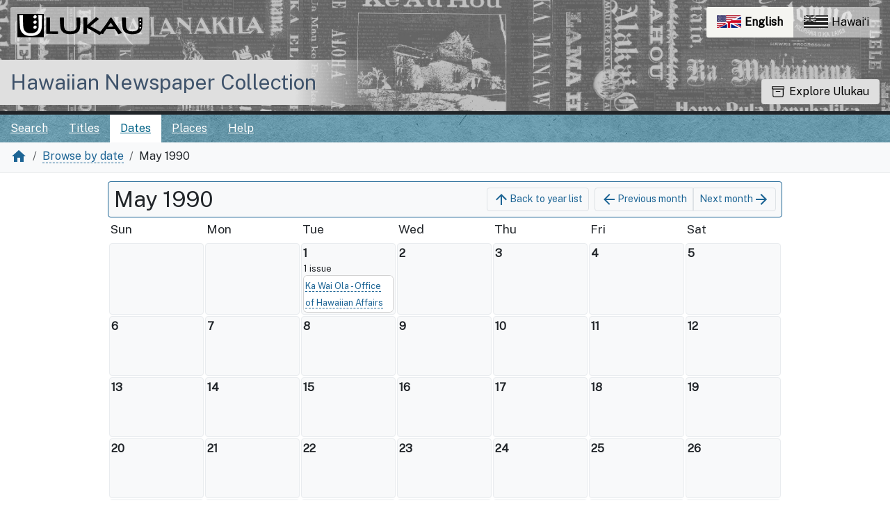

--- FILE ---
content_type: text/html; charset=utf-8
request_url: https://nupepa.org/?a=cl&cl=CL2.1990.05&l=en&e=-------en-20--1--txt-txIN%7CtxNU%7CtxTR%7CtxTI--------
body_size: 6314
content:


<!DOCTYPE html>
<html dir="ltr" lang="en">
  <head>
    <title>

  
    May 1990 &mdash; Browse by date &mdash; Hawaiian Newspaper Collection
</title>

    <meta charset="UTF-8" />
    <meta name="veridian-license" content="XXXXX-XXXXX-884UZ-SL72M" />
    <meta name="veridian-version" content="CVS-D2024.05.10.06.00.00" />
    <meta name="csrf-token" content="" />
    <meta name="viewport" content="width=device-width, initial-scale=1, shrink-to-fit=no" />
    <meta name="description" content="Hawaiian Newspaper Collection" />

    <!-- Canonical URL -->
    <link href="https://nupepa.org/?a=cl&amp;cl=CL2.1990.05&amp;l=en" rel="canonical" />

    

    
<link rel="apple-touch-icon" sizes="180x180" href="/custom/unupepa/web/apple-touch-icon.png" />
<link rel="icon" type="image/png" sizes="32x32" href="/custom/unupepa/web/favicon-32x32.png" />
<link rel="icon" type="image/png" sizes="16x16" href="/custom/unupepa/web/favicon-16x16.png" />

<link href="/custom/unupepa/web/favicon.ico?lmd=1710284216" rel="icon" />
<link href="/custom/unupepa/web/favicon.ico?lmd=1710284216" rel="shortcut icon" />


    
    <!-- Bootstrap CSS -->
    <link href="/custom/unupepa/web/style/bootstrap.min.css?lmd=1723701295" rel="stylesheet" type="text/css" />

    <!-- Core Veridian CSS -->
    <link href="/web/style/veridian.css?lmd=1723692036" rel="stylesheet" type="text/css" />
    

    
      <!-- jsSocials CSS files -->
      <link href="/web/style/font-awesome.min.css?lmd=1532571603" rel="stylesheet" type="text/css" />
      <link href="/web/style/jssocials.min.css?lmd=1723692036" rel="stylesheet" type="text/css" />
      <link href="/web/style/jssocials-theme-flat.min.css?lmd=1536104872" rel="stylesheet" type="text/css" />

    

    
    <!-- JQuery -->
    <script src="/web/script/jquery/jquery-3.5.1.min.js"></script>

    <!-- Bootstrap -->
    <script src="/web/script/bootstrap/bootstrap.bundle.min.js?lmd=1723692036"></script>

    <!-- Miscellaneous helper scripts -->
    <script src="/web/script/cooquery.js?lmd=1723692036"></script>

    <!-- Lazy loading -->
    <script src="/web/script/lozad/lozad-1.9.0.min.js"></script>

    <!-- Core Veridian Javascript -->
    <script src="/custom/unupepa/web/script/veridian-core.js?lmd=1746486949" id="veridiancorejs" data-core-data-json='
{
  "cgiArgD": "",
  "cgiArgSrpos": "",

  "cookiePath": "/",

  "debug": false,

  "httpDomain": "nupepa.org",
  "httpVeridian": "/",
  "state": "",

  "loadingIndicatorHTML": "&lt;span role=\"log\"&gt;Loading...&lt;/span&gt;",
  "saveString": "Save",
  "savedString": "Saved",
  "savingString": "Saving...",
  "systemErrorString": "A system error has occurred; please contact the site maintainer.",
  "unsavedChangesString": "There are unsaved changes that will be lost if you continue."
}
'></script>

    <!-- Editable functionality; includes metadata editing which can be done anonymously if access rules are configured appropriately -->
    <script src="/custom/unupepa/web/script/veridian-editable.js?lmd=1723701295" id="veridianeditablejs" data-edit-value-unsaved-changes-string="Are you sure you want to navigate away from this form?

There are unsaved changes that will be lost if you continue.

Press OK to continue, or Cancel to stay on the current form.
"></script>

    <!-- Veridian user contribution/account Javascript, if any of the user-specific features are enabled -->
    

    

    
  
  <link rel="stylesheet" href="/custom/unupepa/web/style/pdnupepa.css?lmd=1746486949" type="text/css"/>
  <script id="pdnupepajs" src="/custom/unupepa/web/script/pdnupepa.min.js?lmd=1746486949" data-pdnupepa-data-json='
{
  "cgiArgAdv": "",
  "dataImages": "/custom/unupepa/web/images/pd-hero-images/",
  "pageDisabledMessage": "Please ensure the current page is at the center",
  "reportDocumentTitle": "Report issue problem",
  "reportArticleTitle": "Report article problem",
  "reportPageTitle": "Report page problem",
  "reportTranslationTitle": "Request translation",
  "reportTextcorrectionTitle": "Report an inaccurate correction",
  "reportArticletextcorrectionTitle": "Report an inaccurate correction",
  "reportDocumentDescription": "Report a problem with this newspaper issue to administrators.",
  "reportArticleDescription": "Report a problem with this article to administrators.",
  "reportPageDescription": "Report a problem with this page to administrators.",
  "reportTranslationDescription": "Send a request for this article to be translated to administrators.",
  "reportTextcorrectionDescription": "Report incorrect text correction to administrators.",
  "reportArticletextcorrectionDescription": "Report incorrect text correction to administrators.",
  "reportDocumentMessage": "Please describe the problem with this newspaper issue. e.g. excessive missing text block zoning / pages out of order / search term highlighting doesn&apos;t work / etc",
  "reportArticleMessage": "Please describe the problem with this article. e.g. Article is not correctly identified in its entirety (i.e. one article is incorrectly represented as two separate articles in this newspaper issue).",
  "reportPageMessage": "Please describe the problem with this page. e.g. Some text blocks were not identified on this page.",
  "reportTranslationMessage": "I am interested in a translation for this article.",
  "reportTextcorrectionMessage": "The corrected text doesn&apos;t seem to reflect the actual page content. Please investigate.",
  "reportArticletextcorrectionMessage": "The corrected text doesn&apos;t seem to reflect the actual page content. Please investigate."
}
'></script>

  <!-- PD CUSTOMISATION: If this is not the document display page or the text correction page, the 'Translate' display box expands down (as opposed to expanding up). The get-word-definition-from-wehewehe script needs to be defined after these variables are set -->
  
    <script src="/custom/unupepa/web/script/get-word-definition-from-wehewehe.min.js?lmd=1723701295" id="getworddefinitionfromwehewehejs" data-dictionary-data-json='
{
  "staticButtonId": "#toolbartranslatebutton",
  "fixedButtonId": "",
  "popupGoesUp": 0,
  "maxHeight": 300,
  "weheweheGoogleAnalytics4id": "G-CFNP8H5VKB"
}
'></script>


  <!-- UNUPEPA CUSTOMISATION: Add custom CSS file and Google fonts-->
  <link rel="stylesheet" href="/custom/unupepa/web/style/unupepa.css?lmd=1723701295" type="text/css"/>
  <link href="https://fonts.googleapis.com/css2?family=Public+Sans&amp;display=swap" rel="stylesheet">

  <script src="/custom/unupepa/web/script/get-word-definition-from-wehewehe-single-word.min.js?lmd=1746486949" id="getworddefinitionfromwehewehejs" data-dictionary-data-json='
{
  "weheweheGoogleAnalytics4id": "G-CFNP8H5VKB"
}
'></script>

  <script id="unupepajs" src="/custom/unupepa/web/script/unupepa.js?lmd=1723701295" data-unupepa-data-json='
{
  "cgiArgL": "en",
  "cgiArgTxq": "",
  "turnOnHightlightString": "Turn on highlighting",
  "turnOffHightlightString": "Turn off highlighting"
}
'></script>

    

    
<!-- Global Site Tag (gtag.js) - Google Analytics -->
<script async src="https://www.googletagmanager.com/gtag/js?id=G-JFVHWLHYSD"></script>
<script src="/web/script/veridian-gtag.js?lmd=1684717493" id="veridiangtagjs" data-primary-GA-ID="G-JFVHWLHYSD" data-additional-GA-ID="G-V4X12Z3DXP" data-GA4-content-grouping-string="General page view"></script>

  </head>

  <body>
    <div class="skiplink"><a class="visually-hidden-focusable" href="#content">Skip to main content</a></div>


  
  <header id="header" class=" content-page-banner">
    <div id="banner-image-section">
      
<div id="hero-top-banner">
  <div class="texture-banner">
    <a id="logo-section" href="https://ulukau.org/?l=en" target="_blank" >
      <img src="/custom/unupepa/web/images/ulukau-vector-logo-v1.svg" alt="Ulukau">
    </a>
    <div id="ulukauheaderlinks">
      <div id="ulukau-language-links">
        
<nav aria-label="Language switcher" id="language-selection-links">
  <a class="active-language" style="border-top-left-radius: 3px; border-bottom-left-radius: 3px;" href="/?a=cl&amp;cl=CL2.1990.05&amp;l=en&amp;e=-------en-20--1--txt-txIN%7CtxNU%7CtxTR%7CtxTI--------"><img width="40" alt="" aria-hidden="true" src="/custom/unupepa/web/images/64px-English_language.svg.png">English <span class="sr-only">currently selected</span></a>
  <a  style="border-top-right-radius: 3px; border-bottom-right-radius: 3px;" href="/?a=cl&amp;cl=CL2.1990.05&amp;l=haw&amp;e=-------en-20--1--txt-txIN%7CtxNU%7CtxTR%7CtxTI--------"><img width="40" alt="" aria-hidden="true" src="/custom/unupepa/web/images/64px-Flag_of_Hawaii.svg.png">Hawaiʻi </a>
</nav>

      </div>
    </div>
  </div>
</div>

      <div id="umbrella-logo-section">
        <div id="umbrella-logo-container">
          <a href="/?a=p&amp;p=home&amp;">Hawaiian Newspaper Collection</a>
        </div>
      </div>
    </div>
    <button id="exploreulukau" data-bs-toggle="modal" data-bs-target="#ulukau-collection-modal" type="button" class="btn btn-primary unupepaexplorebutton "><svg class="bi bi-archive" fill="currentColor" xmlns="http://www.w3.org/2000/svg" width="18" height="18" viewBox="0 0 16 16" role="img"><title id="mi-explore">Explore Ulukau</title><path d="M0 2a1 1 0 0 1 1-1h14a1 1 0 0 1 1 1v2a1 1 0 0 1-1 1v7.5a2.5 2.5 0 0 1-2.5 2.5h-9A2.5 2.5 0 0 1 1 12.5V5a1 1 0 0 1-1-1V2zm2 3v7.5A1.5 1.5 0 0 0 3.5 14h9a1.5 1.5 0 0 0 1.5-1.5V5H2zm13-3H1v2h14V2zM5 7.5a.5.5 0 0 1 .5-.5h5a.5.5 0 0 1 0 1h-5a.5.5 0 0 1-.5-.5z"></path></svg> Explore Ulukau</button>
  </header>
  <div id="content">
    
<div id="hero-bottom-banner">
  <div class="texture-banner">
    
<div id="navbarcollapsed" class="dropdown d-print-none hiddenwhennotsmall">
  <a class="dropdown-toggle" data-bs-toggle="dropdown" href="#dd" role="button" aria-haspopup="true" aria-expanded="false" title="Menu" aria-label="Menu"><svg class="svgicon touchclickable" height="24" viewBox="0 0 24 24" width="24" aria-label="Menu" role="img"><title>Menu</title><path d="M0 0h24v24H0z" fill="none"/><path d="M3 18h18v-2H3v2zm0-5h18v-2H3v2zm0-7v2h18V6H3z"/></svg></a>
  <nav class="dropdown-menu">
    
  <!-- UNUPEPA CUSTOMISATION: Remove home link -->
  <!-- PD CUSTOMISATION: Not active when advanced search clicked -->
  <a class="dropdown-item " href="/?a=q&amp;adv=0&amp;">Search</a>
  <a class="dropdown-item " href="/?a=cl&amp;cl=CL1&amp;">Titles</a>
  <a class="dropdown-item active" href="/?a=cl&amp;cl=CL2&amp;">Dates</a>
<a class="dropdown-item " href="/?a=pcl&amp;pcl=PCL1&amp;">Places</a>
  <!-- PD CUSTOMISATION: Moving the user links down to the navbar -->
  <div class="dropdown-divider"></div>
  
  <a class="helplink dropdown-item " data-help-section="all" href="/?a=p&amp;p=help&amp;#all">Help</a>

  </nav>
</div>

    
<div id="navbar" class="d-print-none hiddenwhensmall">
  <nav class="navbar navbar-default">
    
<ul id="navbarentries" class="nav navbar-light">
  <!-- PD CUSTOMISATION: Not active when advanced search clicked -->
  <li class="nav-item"><a class="nav-link " href="/?a=q&amp;adv=0&amp;">Search</a></li>
  <li class="nav-item"><a class="nav-link " href="/?a=cl&amp;cl=CL1&amp;">Titles</a></li>
  <li class="nav-item"><a class="nav-link active" href="/?a=cl&amp;cl=CL2&amp;">Dates</a></li>
  <li class="nav-item"><a class="nav-link " href="/?a=pcl&amp;pcl=PCL1&amp;">Places</a></li>
  <li class="nav-item"><a class="helplink nav-link " data-help-section="all" href="/?a=p&amp;p=help&amp;#all">Help</a></li>
</ul>

<!-- PD CUSTOMISATION: Moving the user links down to the navbar -->
<ul id="navbarentriesextra" class="nav">
  
</ul>

  </nav>
</div>

    <button id="exploreulukau-mobile" data-bs-toggle="modal" data-bs-target="#ulukau-collection-modal" type="button" class="btn btn-primary unupepaexplorebutton mobile-explore-button"><svg class="bi bi-archive" fill="currentColor" xmlns="http://www.w3.org/2000/svg" width="18" height="18" viewBox="0 0 16 16" role="img"><title id="mi-explore">Explore Ulukau</title><path d="M0 2a1 1 0 0 1 1-1h14a1 1 0 0 1 1 1v2a1 1 0 0 1-1 1v7.5a2.5 2.5 0 0 1-2.5 2.5h-9A2.5 2.5 0 0 1 1 12.5V5a1 1 0 0 1-1-1V2zm2 3v7.5A1.5 1.5 0 0 0 3.5 14h9a1.5 1.5 0 0 0 1.5-1.5V5H2zm13-3H1v2h14V2zM5 7.5a.5.5 0 0 1 .5-.5h5a.5.5 0 0 1 0 1h-5a.5.5 0 0 1-.5-.5z"></path></svg> Explore Ulukau</button>
  </div>                
</div>

    <nav id="breadcrumbscell" class="d-print-none">

  
    <ol class="breadcrumb commonedging"><li class="breadcrumb-item"><a href="/?a=p&amp;p=home&amp;" title="Hawaiian Newspaper Collection"><svg class="svgicon " height="24" viewBox="0 0 24 24" width="24" aria-label="Hawaiian Newspaper Collection" role="img"><title>Hawaiian Newspaper Collection</title><path d="M10 20v-6h4v6h5v-8h3L12 3 2 12h3v8z"/><path d="M0 0h24v24H0z" fill="none"/></svg></a></li><li class="breadcrumb-item"><a href="/?a=cl&amp;cl=CL2&amp;">Browse by date</a></li><li class="breadcrumb-item">May 1990</li></ol>
</nav>



  <!-- Browsing by date over the whole collection -->
  

<div class="widthrestrictiondefault">

  <div id="pagecontent" class="pagecontentmargin commonedging">
    <h1 class="visually-hidden">Browse by date &mdash; May 1990</h1>







  
<div id="datebrowserrichardmonthlevelcalendarheader">
  <h2>May 1990</h2>
  <nav class="datebrowserrichardnextprevmonthlinks btn-toolbar">
    <div class="btn-group btn-group-sm">
      <a class="btn btn-light" href="/?a=cl&amp;cl=CL2&amp;"><svg class="svgicon " height="24" viewBox="0 0 24 24" width="24" aria-label="Back to year list" role="img"><title>Back to year list</title><path d="M0 0h24v24H0V0z" fill="none"/><path d="M4 12l1.41 1.41L11 7.83V20h2V7.83l5.58 5.59L20 12l-8-8-8 8z"/></svg><span class="hiddenwhensmall">Back to year list</span></a>
    </div>
    <div class="btn-group btn-group-sm">
      <a class="btn btn-light" href="/?a=cl&amp;cl=CL2.1990.04&amp;"><svg class="svgicon " height="24" viewBox="0 0 24 24" width="24" aria-label="Previous month" role="img"><title>Previous month</title><path d="M0 0h24v24H0z" fill="none"/><path d="M20 11H7.83l5.59-5.59L12 4l-8 8 8 8 1.41-1.41L7.83 13H20v-2z"/></svg><span class="hiddenwhensmall">Previous month</span></a>
      <a class="btn btn-light" href="/?a=cl&amp;cl=CL2.1990.06&amp;"><span class="hiddenwhensmall">Next month</span><svg class="svgicon " height="24" viewBox="0 0 24 24" width="24" aria-label="Next month" role="img"><title>Next month</title><path d="M0 0h24v24H0z" fill="none"/><path d="M12 4l-1.41 1.41L16.17 11H4v2h12.17l-5.58 5.59L12 20l8-8z"/></svg></a>
    </div>
  </nav>
</div>

  <!-- Month-level documents -->
  
  <!-- Day-level documents -->
  
    
<div id="datebrowserrichardmonthlevelcalendar" class="divtable wrappingdivtable700">
  <div>
    
      <div class="hiddenwhensmall">Sun</div>
    <div class="hiddenwhensmall">Mon</div>
    <div class="hiddenwhensmall">Tue</div>
    <div class="hiddenwhensmall">Wed</div>
    <div class="hiddenwhensmall">Thu</div>
    <div class="hiddenwhensmall">Fri</div>
    <div class="hiddenwhensmall">Sat</div>
    
  </div>
<div><div class="datebrowserrichardmonthlevelcalendarblankcell hiddenwhensmall"></div><div class="datebrowserrichardmonthlevelcalendarblankcell hiddenwhensmall"></div>
<div class="datebrowserrichardmonthlevelcalendardaycell">
  <div class="datebrowserrichardmonthlevelcalendardaycellcontents">
    <b class="hiddenwhensmall">1</b>
    <b class="hiddenwhennotsmall">Tuesday, 1 May 1990</b>
    
      <div class="datebrowserrichardmonthdaynumdocs">1 issue</div>
      <div class="card"><ul class="datebrowserricharddocuments list-group list-group-flush"><li class="list-group-item"><a  href="/?a=d&amp;d=KWO19900501-01&amp;">Ka Wai Ola - Office of Hawaiian Affairs</a></li></ul></div>
  </div>
</div>

<div class="datebrowserrichardmonthlevelcalendardaycell datebrowserrichardmonthlevelcalendardaycellempty hiddenwhensmall">
  <div class="datebrowserrichardmonthlevelcalendardaycellcontents">
    <b class="hiddenwhensmall">2</b>
    <b class="hiddenwhennotsmall">Wednesday, 2 May 1990</b>
    
  </div>
</div>

<div class="datebrowserrichardmonthlevelcalendardaycell datebrowserrichardmonthlevelcalendardaycellempty hiddenwhensmall">
  <div class="datebrowserrichardmonthlevelcalendardaycellcontents">
    <b class="hiddenwhensmall">3</b>
    <b class="hiddenwhennotsmall">Thursday, 3 May 1990</b>
    
  </div>
</div>

<div class="datebrowserrichardmonthlevelcalendardaycell datebrowserrichardmonthlevelcalendardaycellempty hiddenwhensmall">
  <div class="datebrowserrichardmonthlevelcalendardaycellcontents">
    <b class="hiddenwhensmall">4</b>
    <b class="hiddenwhennotsmall">Friday, 4 May 1990</b>
    
  </div>
</div>

<div class="datebrowserrichardmonthlevelcalendardaycell datebrowserrichardmonthlevelcalendardaycellempty hiddenwhensmall">
  <div class="datebrowserrichardmonthlevelcalendardaycellcontents">
    <b class="hiddenwhensmall">5</b>
    <b class="hiddenwhennotsmall">Saturday, 5 May 1990</b>
    
  </div>
</div>
</div><div>
<div class="datebrowserrichardmonthlevelcalendardaycell datebrowserrichardmonthlevelcalendardaycellempty hiddenwhensmall">
  <div class="datebrowserrichardmonthlevelcalendardaycellcontents">
    <b class="hiddenwhensmall">6</b>
    <b class="hiddenwhennotsmall">Sunday, 6 May 1990</b>
    
  </div>
</div>

<div class="datebrowserrichardmonthlevelcalendardaycell datebrowserrichardmonthlevelcalendardaycellempty hiddenwhensmall">
  <div class="datebrowserrichardmonthlevelcalendardaycellcontents">
    <b class="hiddenwhensmall">7</b>
    <b class="hiddenwhennotsmall">Monday, 7 May 1990</b>
    
  </div>
</div>

<div class="datebrowserrichardmonthlevelcalendardaycell datebrowserrichardmonthlevelcalendardaycellempty hiddenwhensmall">
  <div class="datebrowserrichardmonthlevelcalendardaycellcontents">
    <b class="hiddenwhensmall">8</b>
    <b class="hiddenwhennotsmall">Tuesday, 8 May 1990</b>
    
  </div>
</div>

<div class="datebrowserrichardmonthlevelcalendardaycell datebrowserrichardmonthlevelcalendardaycellempty hiddenwhensmall">
  <div class="datebrowserrichardmonthlevelcalendardaycellcontents">
    <b class="hiddenwhensmall">9</b>
    <b class="hiddenwhennotsmall">Wednesday, 9 May 1990</b>
    
  </div>
</div>

<div class="datebrowserrichardmonthlevelcalendardaycell datebrowserrichardmonthlevelcalendardaycellempty hiddenwhensmall">
  <div class="datebrowserrichardmonthlevelcalendardaycellcontents">
    <b class="hiddenwhensmall">10</b>
    <b class="hiddenwhennotsmall">Thursday, 10 May 1990</b>
    
  </div>
</div>

<div class="datebrowserrichardmonthlevelcalendardaycell datebrowserrichardmonthlevelcalendardaycellempty hiddenwhensmall">
  <div class="datebrowserrichardmonthlevelcalendardaycellcontents">
    <b class="hiddenwhensmall">11</b>
    <b class="hiddenwhennotsmall">Friday, 11 May 1990</b>
    
  </div>
</div>

<div class="datebrowserrichardmonthlevelcalendardaycell datebrowserrichardmonthlevelcalendardaycellempty hiddenwhensmall">
  <div class="datebrowserrichardmonthlevelcalendardaycellcontents">
    <b class="hiddenwhensmall">12</b>
    <b class="hiddenwhennotsmall">Saturday, 12 May 1990</b>
    
  </div>
</div>
</div><div>
<div class="datebrowserrichardmonthlevelcalendardaycell datebrowserrichardmonthlevelcalendardaycellempty hiddenwhensmall">
  <div class="datebrowserrichardmonthlevelcalendardaycellcontents">
    <b class="hiddenwhensmall">13</b>
    <b class="hiddenwhennotsmall">Sunday, 13 May 1990</b>
    
  </div>
</div>

<div class="datebrowserrichardmonthlevelcalendardaycell datebrowserrichardmonthlevelcalendardaycellempty hiddenwhensmall">
  <div class="datebrowserrichardmonthlevelcalendardaycellcontents">
    <b class="hiddenwhensmall">14</b>
    <b class="hiddenwhennotsmall">Monday, 14 May 1990</b>
    
  </div>
</div>

<div class="datebrowserrichardmonthlevelcalendardaycell datebrowserrichardmonthlevelcalendardaycellempty hiddenwhensmall">
  <div class="datebrowserrichardmonthlevelcalendardaycellcontents">
    <b class="hiddenwhensmall">15</b>
    <b class="hiddenwhennotsmall">Tuesday, 15 May 1990</b>
    
  </div>
</div>

<div class="datebrowserrichardmonthlevelcalendardaycell datebrowserrichardmonthlevelcalendardaycellempty hiddenwhensmall">
  <div class="datebrowserrichardmonthlevelcalendardaycellcontents">
    <b class="hiddenwhensmall">16</b>
    <b class="hiddenwhennotsmall">Wednesday, 16 May 1990</b>
    
  </div>
</div>

<div class="datebrowserrichardmonthlevelcalendardaycell datebrowserrichardmonthlevelcalendardaycellempty hiddenwhensmall">
  <div class="datebrowserrichardmonthlevelcalendardaycellcontents">
    <b class="hiddenwhensmall">17</b>
    <b class="hiddenwhennotsmall">Thursday, 17 May 1990</b>
    
  </div>
</div>

<div class="datebrowserrichardmonthlevelcalendardaycell datebrowserrichardmonthlevelcalendardaycellempty hiddenwhensmall">
  <div class="datebrowserrichardmonthlevelcalendardaycellcontents">
    <b class="hiddenwhensmall">18</b>
    <b class="hiddenwhennotsmall">Friday, 18 May 1990</b>
    
  </div>
</div>

<div class="datebrowserrichardmonthlevelcalendardaycell datebrowserrichardmonthlevelcalendardaycellempty hiddenwhensmall">
  <div class="datebrowserrichardmonthlevelcalendardaycellcontents">
    <b class="hiddenwhensmall">19</b>
    <b class="hiddenwhennotsmall">Saturday, 19 May 1990</b>
    
  </div>
</div>
</div><div>
<div class="datebrowserrichardmonthlevelcalendardaycell datebrowserrichardmonthlevelcalendardaycellempty hiddenwhensmall">
  <div class="datebrowserrichardmonthlevelcalendardaycellcontents">
    <b class="hiddenwhensmall">20</b>
    <b class="hiddenwhennotsmall">Sunday, 20 May 1990</b>
    
  </div>
</div>

<div class="datebrowserrichardmonthlevelcalendardaycell datebrowserrichardmonthlevelcalendardaycellempty hiddenwhensmall">
  <div class="datebrowserrichardmonthlevelcalendardaycellcontents">
    <b class="hiddenwhensmall">21</b>
    <b class="hiddenwhennotsmall">Monday, 21 May 1990</b>
    
  </div>
</div>

<div class="datebrowserrichardmonthlevelcalendardaycell datebrowserrichardmonthlevelcalendardaycellempty hiddenwhensmall">
  <div class="datebrowserrichardmonthlevelcalendardaycellcontents">
    <b class="hiddenwhensmall">22</b>
    <b class="hiddenwhennotsmall">Tuesday, 22 May 1990</b>
    
  </div>
</div>

<div class="datebrowserrichardmonthlevelcalendardaycell datebrowserrichardmonthlevelcalendardaycellempty hiddenwhensmall">
  <div class="datebrowserrichardmonthlevelcalendardaycellcontents">
    <b class="hiddenwhensmall">23</b>
    <b class="hiddenwhennotsmall">Wednesday, 23 May 1990</b>
    
  </div>
</div>

<div class="datebrowserrichardmonthlevelcalendardaycell datebrowserrichardmonthlevelcalendardaycellempty hiddenwhensmall">
  <div class="datebrowserrichardmonthlevelcalendardaycellcontents">
    <b class="hiddenwhensmall">24</b>
    <b class="hiddenwhennotsmall">Thursday, 24 May 1990</b>
    
  </div>
</div>

<div class="datebrowserrichardmonthlevelcalendardaycell datebrowserrichardmonthlevelcalendardaycellempty hiddenwhensmall">
  <div class="datebrowserrichardmonthlevelcalendardaycellcontents">
    <b class="hiddenwhensmall">25</b>
    <b class="hiddenwhennotsmall">Friday, 25 May 1990</b>
    
  </div>
</div>

<div class="datebrowserrichardmonthlevelcalendardaycell datebrowserrichardmonthlevelcalendardaycellempty hiddenwhensmall">
  <div class="datebrowserrichardmonthlevelcalendardaycellcontents">
    <b class="hiddenwhensmall">26</b>
    <b class="hiddenwhennotsmall">Saturday, 26 May 1990</b>
    
  </div>
</div>
</div><div>
<div class="datebrowserrichardmonthlevelcalendardaycell datebrowserrichardmonthlevelcalendardaycellempty hiddenwhensmall">
  <div class="datebrowserrichardmonthlevelcalendardaycellcontents">
    <b class="hiddenwhensmall">27</b>
    <b class="hiddenwhennotsmall">Sunday, 27 May 1990</b>
    
  </div>
</div>

<div class="datebrowserrichardmonthlevelcalendardaycell datebrowserrichardmonthlevelcalendardaycellempty hiddenwhensmall">
  <div class="datebrowserrichardmonthlevelcalendardaycellcontents">
    <b class="hiddenwhensmall">28</b>
    <b class="hiddenwhennotsmall">Monday, 28 May 1990</b>
    
  </div>
</div>

<div class="datebrowserrichardmonthlevelcalendardaycell datebrowserrichardmonthlevelcalendardaycellempty hiddenwhensmall">
  <div class="datebrowserrichardmonthlevelcalendardaycellcontents">
    <b class="hiddenwhensmall">29</b>
    <b class="hiddenwhennotsmall">Tuesday, 29 May 1990</b>
    
  </div>
</div>

<div class="datebrowserrichardmonthlevelcalendardaycell datebrowserrichardmonthlevelcalendardaycellempty hiddenwhensmall">
  <div class="datebrowserrichardmonthlevelcalendardaycellcontents">
    <b class="hiddenwhensmall">30</b>
    <b class="hiddenwhennotsmall">Wednesday, 30 May 1990</b>
    
  </div>
</div>

<div class="datebrowserrichardmonthlevelcalendardaycell datebrowserrichardmonthlevelcalendardaycellempty hiddenwhensmall">
  <div class="datebrowserrichardmonthlevelcalendardaycellcontents">
    <b class="hiddenwhensmall">31</b>
    <b class="hiddenwhennotsmall">Thursday, 31 May 1990</b>
    
  </div>
</div>
<div class="datebrowserrichardmonthlevelcalendarblankcell hiddenwhensmall"></div><div class="datebrowserrichardmonthlevelcalendarblankcell hiddenwhensmall"></div></div></div>




  <!-- Browsing by date over the whole collection -->
  
  </div>

</div>




  </div>
  <footer id="footer" class="commonedging d-print-none">
    <div id="footertip" class="">Look up any word by double-clicking on it.</div>
    <div id="hdictpagefooterlinks">
      <a id="about-ulukau-link" href="https://ulukau.org/php-include/disclaimer.php?subpage=about&amp;l=en&amp;subpage_heading=About%20Us" title="About Us">About Us </a>
      <a id="our-partners-link" href="https://ulukau.org/php-include/disclaimer.php?subpage=supporters&amp;l=en&amp;subpage_heading=Our%20Partners" title="Our Partners">Our Partners</a>
      <a id="terms-of-use-link" href="https://ulukau.org/php-include/disclaimer.php?subpage=copyright&amp;l=en&amp;subpage_heading=Terms%20of%20use" title="Terms of Use"> Terms of Use </a>
      <a id="privacy-link" href="https://ulukau.org/php-include/disclaimer.php?subpage=privacy&amp;l=en&amp;subpage_heading=Privacy" title="Privacy">Privacy</a>
      <a id="contact-us-link" href="https://ulukau.org/php-include/disclaimer.php?subpage=contacts&amp;l=en&amp;subpage_heading=Contact%20Us" title="Contact Us">Contact Us</a>
    </div>
  </footer>


    
<div id="alertpopup" class="modal" tabindex="-1" role="alert" aria-atomic="true" aria-labelledby="alertpopuplabel" aria-hidden="true">
  <div class="modal-dialog modal-lg" role="document">
    <div class="modal-content">
      <div class="modal-header">
        <h2 id="alertpopuplabel" class="modal-title">Alert</h2>
        <button type="button" class="btn-close" data-bs-dismiss="modal" aria-label="Close"></button>
      </div>
      <div class="popupcontent modal-body">
        <p id="alertpopupmessage"><!-- Filled by openAlertPopup() when the popup is opened --></p><div id="alertpopupbuttoncontainer"><input class="btn btn-primary button250" data-bs-dismiss="modal" type="button" value="OK" /></div>
      </div>
    </div>
  </div>
</div>

    
<div id="editvaluepopup" class="modal" tabindex="-1" role="dialog" aria-labelledby="editvaluepopuplabel" aria-hidden="true">
  <div class="modal-dialog modal-lg" role="document">
    <div class="modal-content">
      <div class="modal-header">
        <h2 id="editvaluepopuplabel" class="modal-title">Edit</h2>
        <button type="button" class="btn-close" data-bs-dismiss="modal" aria-label="Close"></button>
      </div>
      <div class="popupcontent modal-body">
        <!-- Filled by AJAX when the popup is opened -->
      </div>
    </div>
  </div>
</div>

    
<div id="helppopup" class="modal" tabindex="-1" role="dialog" aria-labelledby="helppopuplabel" aria-hidden="true">
  <div class="modal-dialog modal-lg" role="document">
    <div class="modal-content">
      <div class="modal-header">
        <h2 id="helppopuplabel" class="modal-title">Help</h2>
        <button type="button" class="btn-close" data-bs-dismiss="modal" aria-label="Close"></button>
      </div>
      <div class="popupcontent modal-body">
        <!-- Filled by openHelpPopup() -->
      </div>
    </div>
  </div>
</div>

    
<div id="privacypopup" class="modal" tabindex="-1" role="dialog" aria-labelledby="privacypopuplabel" aria-hidden="true">
  <div class="modal-dialog modal-lg" role="document">
    <div class="modal-content">
      <div class="modal-header">
        <h2 id="privacypopuplabel" class="modal-title">Privacy policy</h2>
        <button type="button" class="btn-close" data-bs-dismiss="modal" aria-label="Close"></button>
      </div>
      <div class="popupcontent modal-body">
        <!-- Filled by openPrivacyPopup() -->
      </div>
    </div>
  </div>
</div>

    
<div id="termspopup" class="modal" tabindex="-1" role="dialog" aria-labelledby="termspopuplabel" aria-hidden="true">
  <div class="modal-dialog modal-lg" role="document">
    <div class="modal-content">
      <div class="modal-header">
        <h2 id="termspopuplabel" class="modal-title">Terms of use</h2>
        <button type="button" class="btn-close" data-bs-dismiss="modal" aria-label="Close"></button>
      </div>
      <div class="popupcontent modal-body">
        <!-- Filled by openTermsPopup() -->
      </div>
    </div>
  </div>
</div>


    

    
<div id="ulukau-collection-modal" class="modal" tabindex="-1" role="dialog" aria-labelledby="ulukau-collection-modallabel" aria-hidden="true">
  <div class="modal-dialog modal-lg" role="document">
    <div class="modal-content">
      <div class="modal-header">
        <h2 id="ulukau-collection-modallabel" class="modal-title">Explore Ulukau</h2>
        <button type="button" class="btn-close" data-bs-dismiss="modal" aria-label="Close"></button>
      </div>
      <div class="popupcontent modal-body">
        <!-- Filled by openUlukauCollectionsPopup() -->
      </div>
    </div>
  </div>
</div>

    
<div id="within-popup" class="modal" tabindex="-1" role="dialog" aria-labelledby="within-popuplabel" aria-hidden="true">
  <div class="modal-dialog modal-lg" role="document">
    <div class="modal-content">
      <div class="modal-header">
        <h2 id="within-popuplabel" class="modal-title">Help</h2>
        <button type="button" class="close" data-bs-dismiss="modal" aria-label="Close"><span aria-hidden="true">×</span></button>
      </div>
      <div class="popupcontent modal-body">
        
<p>This collection contains various kinds of searchable Hawaiian newspaper text:</p>
<ul>
  <li><b>Article text:</b> produced most recently, this text is produced as via automatic OCR, including segmenting each newspaper into articles, and each article headline has been corrected by humans. This text is available for all ~69,000 pages in this collection.</li>
  <li><b>Page text:</b> produced at an earlier time, some of this text was produced via automatic OCR (optical character recognition) and some of it was produced by human transcribers directly. This text is divided into pages and is available for ~21,000 pages out of the total of ~69,000 pages in this collection.</li>
  <li><b>Article titles:</b> includes only article titles, and not article text.</li>
  <li><b>Article translations:</b> some articles have been translated, this is the text of those translations.</li>
  <li><b>Dedication text:</b> This text was added by people who transcribed Page text as a dedication for their transcription work.</li>
</ul>

      </div>
    </div>
  </div>
</div>


    
<div id="about-ulukau-popup" class="modal" tabindex="-1" role="dialog" aria-labelledby="about-ulukau-popuplabel" aria-hidden="true">
  <div class="modal-dialog modal-lg" role="document">
    <div class="modal-content">
      <div class="modal-header">
        <h2 id="about-ulukau-popuplabel" class="modal-title">About Us</h2>
        <button type="button" class="btn-close" data-bs-dismiss="modal" aria-label="Close"></button>
      </div>
      <div class="popupcontent modal-body">
        <!-- Filled by openAboutUlukauPopup() -->
      </div>
    </div>
  </div>
</div>

    
<div id="our-partners-popup" class="modal" tabindex="-1" role="dialog" aria-labelledby="our-partners-popuplabel" aria-hidden="true">
  <div class="modal-dialog modal-lg" role="document">
    <div class="modal-content">
      <div class="modal-header">
        <h2 id="our-partners-popuplabel" class="modal-title">Our Partners</h2>
        <button type="button" class="btn-close" data-bs-dismiss="modal" aria-label="Close"></button>
      </div>
      <div class="popupcontent modal-body">
        <!-- Filled by openOurPartnersPopup() -->
      </div>
    </div>
  </div>
</div>

    
<div id="terms-of-use-popup" class="modal" tabindex="-1" role="dialog" aria-labelledby="terms-of-use-popuplabel" aria-hidden="true">
  <div class="modal-dialog modal-lg" role="document">
    <div class="modal-content">
      <div class="modal-header">
        <h2 id="terms-of-use-popuplabel" class="modal-title">Terms of Use</h2>
        <button type="button" class="btn-close" data-bs-dismiss="modal" aria-label="Close"></button>
      </div>
      <div class="popupcontent modal-body">
        <!-- Filled by openTermsOfUsePopup() -->
      </div>
    </div>
  </div>
</div>

    
<div id="privacy-popup" class="modal" tabindex="-1" role="dialog" aria-labelledby="privacy-popuplabel" aria-hidden="true">
  <div class="modal-dialog modal-lg" role="document">
    <div class="modal-content">
      <div class="modal-header">
        <h2 id="privacy-popuplabel" class="modal-title">Privacy</h2>
        <button type="button" class="btn-close" data-bs-dismiss="modal" aria-label="Close"></button>
      </div>
      <div class="popupcontent modal-body">
        <!-- Filled by openPrivacyPopup() -->
      </div>
    </div>
  </div>
</div>

    
<div id="contact-us-popup" class="modal" tabindex="-1" role="dialog" aria-labelledby="contact-us-popuplabel" aria-hidden="true">
  <div class="modal-dialog modal-lg" role="document">
    <div class="modal-content">
      <div class="modal-header">
        <h2 id="contact-us-popuplabel" class="modal-title">Contact Us</h2>
        <button type="button" class="btn-close" data-bs-dismiss="modal" aria-label="Close"></button>
      </div>
      <div class="popupcontent modal-body">
        <!-- Filled by openContactUsPopup() -->
      </div>
    </div>
  </div>
</div>


    
      
        <!-- 
Elapsed time: 0.015981s
User time: 0.018427s
System time: 0.003873s
Children user time: 0.000000s
Children system time: 0.000000s
 -->

  </body>
</html>

